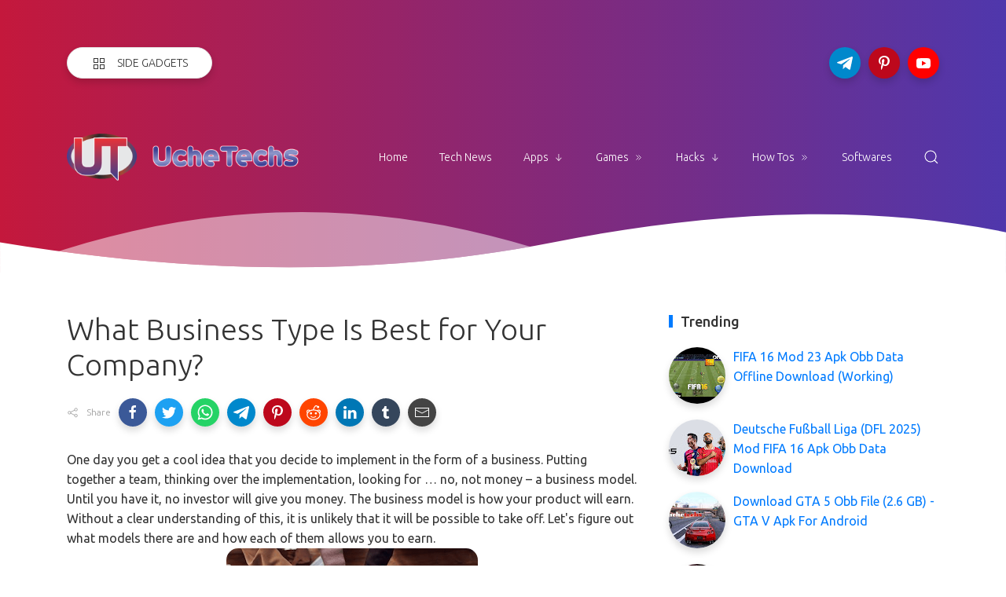

--- FILE ---
content_type: text/html; charset=utf-8
request_url: https://www.google.com/recaptcha/api2/aframe
body_size: 268
content:
<!DOCTYPE HTML><html><head><meta http-equiv="content-type" content="text/html; charset=UTF-8"></head><body><script nonce="C6ukEWuQTGoqaXPx5uY3qA">/** Anti-fraud and anti-abuse applications only. See google.com/recaptcha */ try{var clients={'sodar':'https://pagead2.googlesyndication.com/pagead/sodar?'};window.addEventListener("message",function(a){try{if(a.source===window.parent){var b=JSON.parse(a.data);var c=clients[b['id']];if(c){var d=document.createElement('img');d.src=c+b['params']+'&rc='+(localStorage.getItem("rc::a")?sessionStorage.getItem("rc::b"):"");window.document.body.appendChild(d);sessionStorage.setItem("rc::e",parseInt(sessionStorage.getItem("rc::e")||0)+1);localStorage.setItem("rc::h",'1770071532856');}}}catch(b){}});window.parent.postMessage("_grecaptcha_ready", "*");}catch(b){}</script></body></html>

--- FILE ---
content_type: application/javascript; charset=utf-8
request_url: https://fundingchoicesmessages.google.com/f/AGSKWxW8JSgsSPyNPcXAO_sVQe2QkflhodGn_NTyHIRG3jhCy2TuC7-Pi24jLpWJdCSRoaIDpm5nK_18EtnEQHsdhb5kV8aKONvuXFdN4XweUtiLWlNzfzbo16V29WELGKEJs26ZTfA38LTxGpw8g8wtO46N3AT06tHjSvxuRnClEF77saDx_fo8PcmyXR_n/_/adspace1./vifGoogleAd./erobanner.script,domain=imageporter.com/videoad.
body_size: -1285
content:
window['53b341a9-1ad7-4246-9b57-e3731e4c2aab'] = true;